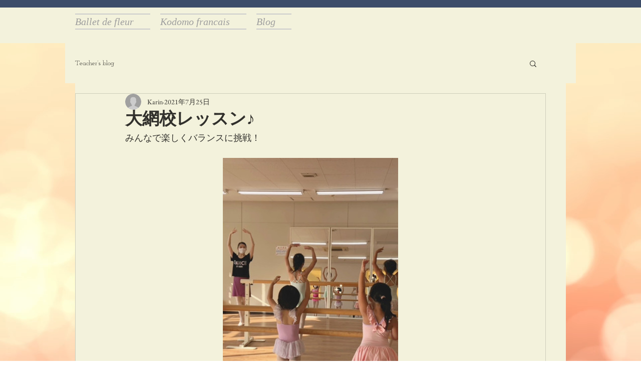

--- FILE ---
content_type: text/css; charset=utf-8
request_url: https://www.balletdefleur.com/_serverless/pro-gallery-css-v4-server/layoutCss?ver=2&id=e541a-not-scoped&items=3631_1280_960&container=315_350_500_720&options=gallerySizeType:px%7CenableInfiniteScroll:true%7CtitlePlacement:SHOW_ON_HOVER%7CarrowsSize:23%7CslideshowInfoSize:0%7CgalleryLayout:9%7CisVertical:false%7CgallerySizePx:300%7CcubeType:fill%7CgalleryThumbnailsAlignment:none
body_size: -195
content:
#pro-gallery-e541a-not-scoped .pro-gallery-parent-container{ width: 350px !important; height: 500px !important; } #pro-gallery-e541a-not-scoped [data-hook="item-container"][data-idx="0"].gallery-item-container{opacity: 1 !important;display: block !important;transition: opacity .2s ease !important;top: 0px !important;left: 0px !important;right: auto !important;height: 500px !important;width: 350px !important;} #pro-gallery-e541a-not-scoped [data-hook="item-container"][data-idx="0"] .gallery-item-common-info-outer{height: 100% !important;} #pro-gallery-e541a-not-scoped [data-hook="item-container"][data-idx="0"] .gallery-item-common-info{height: 100% !important;width: 100% !important;} #pro-gallery-e541a-not-scoped [data-hook="item-container"][data-idx="0"] .gallery-item-wrapper{width: 350px !important;height: 500px !important;margin: 0 !important;} #pro-gallery-e541a-not-scoped [data-hook="item-container"][data-idx="0"] .gallery-item-content{width: 350px !important;height: 500px !important;margin: 0px 0px !important;opacity: 1 !important;} #pro-gallery-e541a-not-scoped [data-hook="item-container"][data-idx="0"] .gallery-item-hover{width: 350px !important;height: 500px !important;opacity: 1 !important;} #pro-gallery-e541a-not-scoped [data-hook="item-container"][data-idx="0"] .item-hover-flex-container{width: 350px !important;height: 500px !important;margin: 0px 0px !important;opacity: 1 !important;} #pro-gallery-e541a-not-scoped [data-hook="item-container"][data-idx="0"] .gallery-item-wrapper img{width: 100% !important;height: 100% !important;opacity: 1 !important;} #pro-gallery-e541a-not-scoped .pro-gallery-prerender{height:500px !important;}#pro-gallery-e541a-not-scoped {height:500px !important; width:350px !important;}#pro-gallery-e541a-not-scoped .pro-gallery-margin-container {height:500px !important;}#pro-gallery-e541a-not-scoped .one-row:not(.thumbnails-gallery) {height:500px !important; width:350px !important;}#pro-gallery-e541a-not-scoped .one-row:not(.thumbnails-gallery) .gallery-horizontal-scroll {height:500px !important;}#pro-gallery-e541a-not-scoped .pro-gallery-parent-container:not(.gallery-slideshow) [data-hook=group-view] .item-link-wrapper::before {height:500px !important; width:350px !important;}#pro-gallery-e541a-not-scoped .pro-gallery-parent-container {height:500px !important; width:350px !important;}